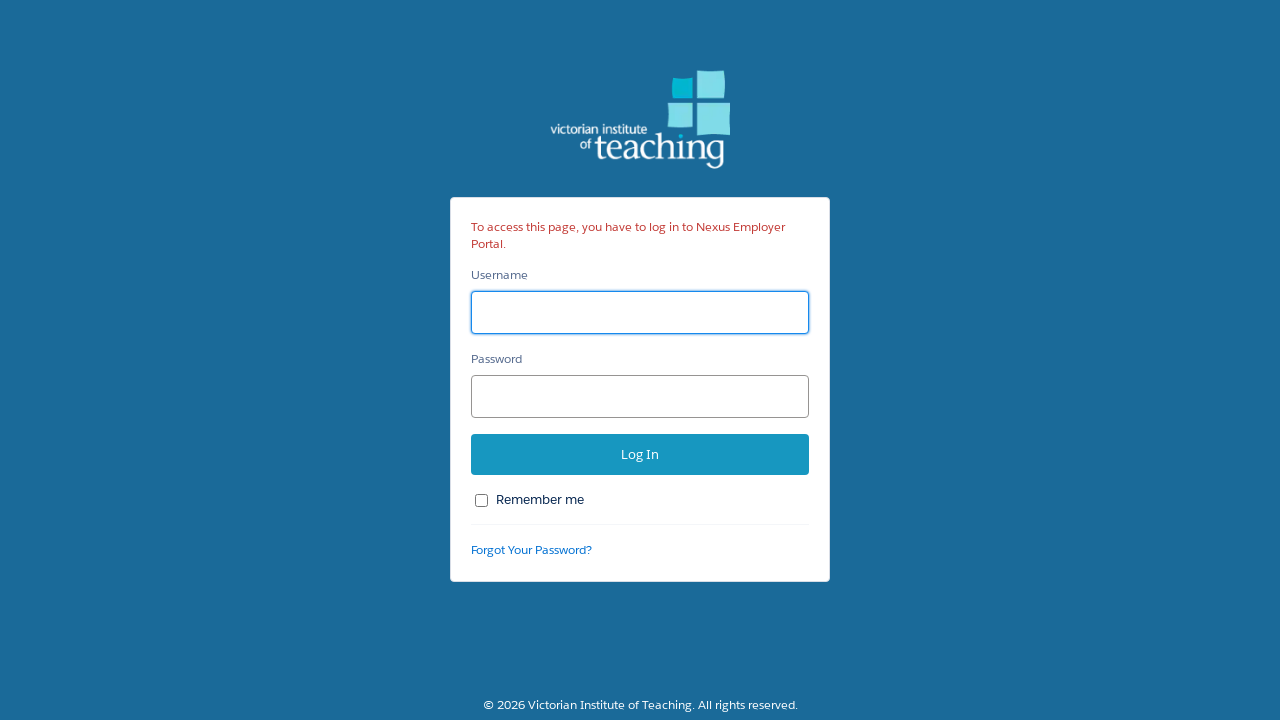

--- FILE ---
content_type: text/html;charset=UTF-8
request_url: https://login.salesforce.com/login/sessionserver212.html
body_size: 140
content:
<html><script type="text/javascript" src="/jslibrary/SessionServer212.js"></script></html>
